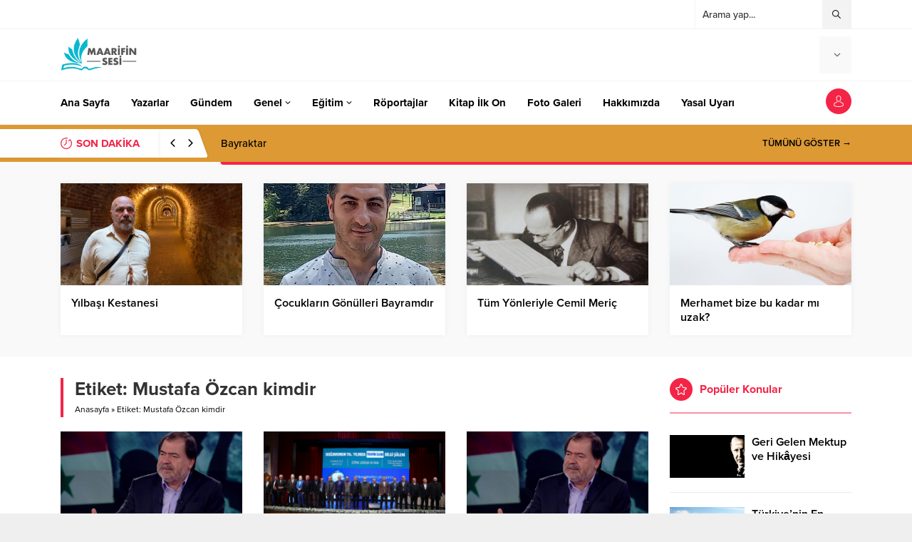

--- FILE ---
content_type: text/html; charset=UTF-8
request_url: https://www.maarifinsesi.com/tag/mustafa-ozcan-kimdir/
body_size: 12696
content:
<!DOCTYPE html><html lang="tr"><head>  <script async src="https://www.googletagmanager.com/gtag/js?id=G-XKZLX981Y2"></script> <script>window.dataLayer = window.dataLayer || [];
  function gtag(){dataLayer.push(arguments);}
  gtag('js', new Date());

  gtag('config', 'G-XKZLX981Y2');</script> <meta name='robots' content='index, follow, max-image-preview:large, max-snippet:-1, max-video-preview:-1' /><link media="all" href="https://www.maarifinsesi.com/wp-content/cache/autoptimize/css/autoptimize_43906033086414b65a119f3fc64d6193.css" rel="stylesheet"><title>Mustafa Özcan kimdir arşivleri - Maarifin Sesi</title><link rel="canonical" href="https://www.maarifinsesi.com/tag/mustafa-ozcan-kimdir/" /><link rel="next" href="https://www.maarifinsesi.com/tag/mustafa-ozcan-kimdir/page/2/" /><meta property="og:locale" content="tr_TR" /><meta property="og:type" content="article" /><meta property="og:title" content="Mustafa Özcan kimdir arşivleri - Maarifin Sesi" /><meta property="og:url" content="https://www.maarifinsesi.com/tag/mustafa-ozcan-kimdir/" /><meta property="og:site_name" content="Maarifin Sesi" /><meta name="twitter:card" content="summary_large_image" /><meta name="twitter:site" content="@MaarifinSesi" /> <script type="application/ld+json" class="yoast-schema-graph">{"@context":"https://schema.org","@graph":[{"@type":"CollectionPage","@id":"https://www.maarifinsesi.com/tag/mustafa-ozcan-kimdir/","url":"https://www.maarifinsesi.com/tag/mustafa-ozcan-kimdir/","name":"Mustafa Özcan kimdir arşivleri - Maarifin Sesi","isPartOf":{"@id":"https://www.maarifinsesi.com/#website"},"primaryImageOfPage":{"@id":"https://www.maarifinsesi.com/tag/mustafa-ozcan-kimdir/#primaryimage"},"image":{"@id":"https://www.maarifinsesi.com/tag/mustafa-ozcan-kimdir/#primaryimage"},"thumbnailUrl":"https://www.maarifinsesi.com/wp-content/uploads/2023/06/mustafa-ozcan.jpg","breadcrumb":{"@id":"https://www.maarifinsesi.com/tag/mustafa-ozcan-kimdir/#breadcrumb"},"inLanguage":"tr"},{"@type":"ImageObject","inLanguage":"tr","@id":"https://www.maarifinsesi.com/tag/mustafa-ozcan-kimdir/#primaryimage","url":"https://www.maarifinsesi.com/wp-content/uploads/2023/06/mustafa-ozcan.jpg","contentUrl":"https://www.maarifinsesi.com/wp-content/uploads/2023/06/mustafa-ozcan.jpg","width":600,"height":340},{"@type":"BreadcrumbList","@id":"https://www.maarifinsesi.com/tag/mustafa-ozcan-kimdir/#breadcrumb","itemListElement":[{"@type":"ListItem","position":1,"name":"Anasayfa","item":"https://www.maarifinsesi.com/"},{"@type":"ListItem","position":2,"name":"Mustafa Özcan kimdir"}]},{"@type":"WebSite","@id":"https://www.maarifinsesi.com/#website","url":"https://www.maarifinsesi.com/","name":"Maarifin Sesi","description":"Eğitimin yeni adresi","publisher":{"@id":"https://www.maarifinsesi.com/#organization"},"potentialAction":[{"@type":"SearchAction","target":{"@type":"EntryPoint","urlTemplate":"https://www.maarifinsesi.com/?s={search_term_string}"},"query-input":"required name=search_term_string"}],"inLanguage":"tr"},{"@type":"Organization","@id":"https://www.maarifinsesi.com/#organization","name":"Maarifin Sesi","url":"https://www.maarifinsesi.com/","logo":{"@type":"ImageObject","inLanguage":"tr","@id":"https://www.maarifinsesi.com/#/schema/logo/image/","url":"https://www.maarifinsesi.com/wp-content/uploads/2023/04/maarifinsesi.jpg","contentUrl":"https://www.maarifinsesi.com/wp-content/uploads/2023/04/maarifinsesi.jpg","width":300,"height":140,"caption":"Maarifin Sesi"},"image":{"@id":"https://www.maarifinsesi.com/#/schema/logo/image/"},"sameAs":["https://www.facebook.com/fikrimmaarif/","https://twitter.com/MaarifinSesi"]}]}</script> <link rel='dns-prefetch' href='//www.googletagmanager.com' /><link rel='dns-prefetch' href='//use.typekit.net' /><link rel="alternate" type="application/rss+xml" title="Maarifin Sesi &raquo; akışı" href="https://www.maarifinsesi.com/feed/" /><link rel="alternate" type="application/rss+xml" title="Maarifin Sesi &raquo; yorum akışı" href="https://www.maarifinsesi.com/comments/feed/" /><link rel="alternate" type="application/rss+xml" title="Maarifin Sesi &raquo; Mustafa Özcan kimdir etiket akışı" href="https://www.maarifinsesi.com/tag/mustafa-ozcan-kimdir/feed/" /><link rel="preload" href="https://www.maarifinsesi.com/wp-content/plugins/canvas/assets/fonts/canvas-icons.woff" as="font" type="font/woff" crossorigin><link rel='stylesheet' id='safirfont-css' href='https://use.typekit.net/yrz3czf.css?ver=6.4.7' media='all' /> <script src="https://www.maarifinsesi.com/wp-includes/js/jquery/jquery.min.js?ver=3.7.1" id="jquery-core-js"></script> 
 <script src="https://www.googletagmanager.com/gtag/js?id=GT-PZMLTG7" id="google_gtagjs-js" async></script> <script id="google_gtagjs-js-after">window.dataLayer = window.dataLayer || [];function gtag(){dataLayer.push(arguments);}
gtag("set","linker",{"domains":["www.maarifinsesi.com"]});
gtag("js", new Date());
gtag("set", "developer_id.dZTNiMT", true);
gtag("config", "GT-PZMLTG7");</script> <link rel="https://api.w.org/" href="https://www.maarifinsesi.com/wp-json/" /><link rel="alternate" type="application/json" href="https://www.maarifinsesi.com/wp-json/wp/v2/tags/9531" /><link rel="EditURI" type="application/rsd+xml" title="RSD" href="https://www.maarifinsesi.com/xmlrpc.php?rsd" /><meta name="generator" content="Site Kit by Google 1.170.0" /><meta name="bmi-version" content="1.2.9" /><meta name="viewport" content="width=device-width, initial-scale=1" /><meta charset="UTF-8" /><link rel="shortcut icon" href="https://www.maarifinsesi.com/wp-content/uploads/2021/07/maarifinsesi.jpg"> <!--[if lt IE 9]><script src="https://www.maarifinsesi.com/wp-content/themes/anka/scripts/html5shiv.js"></script><![endif]--></head><body class="archive tag tag-mustafa-ozcan-kimdir tag-9531 desktop stickySidebar stickyMenu stickyMenuMobile" data-nonce="0eebda296f"><div id="safirPage"><header><div id="topbar"><div class="innerContainer visible pad"><nav id="topmenu"></nav><div id="topsearch"><form method="get" action="https://www.maarifinsesi.com"> <input type="text" autocomplete="off" name="s" value="Arama yap..." onfocus="if(this.value==this.defaultValue) this.value='';" /> <button type="submit"></button></form><div class="searchTerms"> <span>eğitim,</span><span>öğretim,</span><span>terbiye,</span><span>talim,</span><span>Meb,</span><span>Üniversite,</span><span>öğrenci,</span><span>öğretmen,</span><span>muallim,</span><span>öğretim üyesi,</span><span>maarif,</span><span>aile,</span><span></span></div></div><div class="clear"></div></div></div><div id="header-cont"><div class="innerContainer visible pad"><div id="mobileHeader"><div id="logo"><div class="mobileButtons"> <a href="https://www.maarifinsesi.com/quakerizm-ve-gazali/" class="button loginButton"></a><div class="button searchButton"></div><div class="button toggleMenu"></div></div><div class="safirLoginMenu"><div class="items"><div class="item"> <a class="user" href="https://www.maarifinsesi.com/author/"> Yazar Sayfam </a></div><div class="item"> <a class="logout" href="https://www.maarifinsesi.com/wp-login.php?action=logout&amp;redirect_to=https%3A%2F%2Fwww.maarifinsesi.com&amp;_wpnonce=8dd6b39653"> Çıkış Yap </a></div></div></div><div class="mobileSearch"><form method="get" class="safir-searchform" action="https://www.maarifinsesi.com"> <input type="text" autocomplete="off" name="s" value="Arama yap..." onblur="if(this.value=='') this.value=this.defaultValue;" onfocus="if(this.value==this.defaultValue) this.value='';" /> <button type="submit"></button></form><div class="searchTerms"> <span>eğitim, </span><span> öğretim,</span><span> terbiye, </span><span> talim,</span><span> Meb, </span><span> Üniversite, </span><span> öğrenci,</span><span> öğretmen, </span><span> muallim, </span><span> öğretim üyesi,</span><span> maarif,</span><span> aile,</span><span> </span></div><div class="close"></div></div> <span> <a href="https://www.maarifinsesi.com" class="logo"> <img src="https://www.maarifinsesi.com/wp-content/uploads/2021/07/maarifinsesi.jpg" alt="Maarifin Sesi" title="Maarifin Sesi - Anasayfa" width="" height="" style="height:px;" /> </a> </span></div><div class="rightGroup"><div id="weather"><div class="weatherIcon"><div class="cities"> <span data-city="adana">Adana</span> <span data-city="adiyaman">Adıyaman</span> <span data-city="afyon">Afyon</span> <span data-city="agri">Ağrı</span> <span data-city="aksaray">Aksaray</span> <span data-city="amasya">Amasya</span> <span data-city="ankara">Ankara</span> <span data-city="antalya">Antalya</span> <span data-city="ardahan">Ardahan</span> <span data-city="artvin">Artvin</span> <span data-city="aydin">Aydın</span> <span data-city="balikesir">Balıkesir</span> <span data-city="bartin">Bartın</span> <span data-city="batman">Batman</span> <span data-city="bayburt">Bayburt</span> <span data-city="bilecik">Bilecik</span> <span data-city="bingol">Bingöl</span> <span data-city="bitlis">Bitlis</span> <span data-city="bolu">Bolu</span> <span data-city="burdur">Burdur</span> <span data-city="bursa">Bursa</span> <span data-city="canakkale">Çanakkale</span> <span data-city="cankiri">Çankırı</span> <span data-city="corum">Çorum</span> <span data-city="denizli">Denizli</span> <span data-city="diyarbakir">Diyarbakır</span> <span data-city="duzce">Düzce</span> <span data-city="edirne">Edirne</span> <span data-city="elazig">Elazığ</span> <span data-city="erzincan">Erzincan</span> <span data-city="erzurum">Erzurum</span> <span data-city="eskisehir">Eskişehir</span> <span data-city="gaziantep">Gaziantep</span> <span data-city="giresun">Giresun</span> <span data-city="gumushane">Gümüşhane</span> <span data-city="hakkari">Hakkari</span> <span data-city="hatay">Hatay</span> <span data-city="igdir">Iğdır</span> <span data-city="isparta">Isparta</span> <span data-city="istanbul">İstanbul</span> <span data-city="izmir">İzmir</span> <span data-city="kahramanmaras">K.Maraş</span> <span data-city="karabuk">Karabük</span> <span data-city="karaman">Karaman</span> <span data-city="kars">Kars</span> <span data-city="kastamonu">Kastamonu</span> <span data-city="kayseri">Kayseri</span> <span data-city="kirikkale">Kırıkkale</span> <span data-city="kirklareli">Kırklareli</span> <span data-city="kirsehir">Kırşehir</span> <span data-city="kilis">Kilis</span> <span data-city="kocaeli">Kocaeli</span> <span data-city="konya">Konya</span> <span data-city="kutahya">Kütahya</span> <span data-city="malatya">Malatya</span> <span data-city="manisa">Manisa</span> <span data-city="mardin">Mardin</span> <span data-city="mersin">Mersin</span> <span data-city="mugla">Muğla</span> <span data-city="mus">Muş</span> <span data-city="nevsehir">Nevşehir</span> <span data-city="nigde">Niğde</span> <span data-city="ordu">Ordu</span> <span data-city="osmaniye">Osmaniye</span> <span data-city="rize">Rize</span> <span data-city="sakarya">Sakarya</span> <span data-city="samsun">Samsun</span> <span data-city="siirt">Siirt</span> <span data-city="sinop">Sinop</span> <span data-city="sivas">Sivas</span> <span data-city="sanliurfa">Şanlıurfa</span> <span data-city="sirnak">Şırnak</span> <span data-city="tekirdag">Tekirdağ</span> <span data-city="tokat">Tokat</span> <span data-city="trabzon">Trabzon</span> <span data-city="tunceli">Tunceli</span> <span data-city="usak">Uşak</span> <span data-city="van">Van</span> <span data-city="yalova">Yalova</span> <span data-city="yozgat">Yozgat</span> <span data-city="zonguldak">Zonguldak</span></div><div class="content"><div class="loading"> <svg width='30px' height='30px' xmlns="http://www.w3.org/2000/svg" viewBox="0 0 100 100" preserveAspectRatio="xMidYMid" class="uil-default"><rect x="0" y="0" width="100" height="100" fill="none" class="bk"></rect><rect  x='46.5' y='40' width='7' height='20' rx='5' ry='5' fill='#636881' transform='rotate(0 50 50) translate(0 -30)'> <animate attributeName='opacity' from='1' to='0' dur='1s' begin='0s' repeatCount='indefinite'/></rect><rect  x='46.5' y='40' width='7' height='20' rx='5' ry='5' fill='#636881' transform='rotate(30 50 50) translate(0 -30)'> <animate attributeName='opacity' from='1' to='0' dur='1s' begin='0.08333333333333333s' repeatCount='indefinite'/></rect><rect  x='46.5' y='40' width='7' height='20' rx='5' ry='5' fill='#636881' transform='rotate(60 50 50) translate(0 -30)'> <animate attributeName='opacity' from='1' to='0' dur='1s' begin='0.16666666666666666s' repeatCount='indefinite'/></rect><rect  x='46.5' y='40' width='7' height='20' rx='5' ry='5' fill='#636881' transform='rotate(90 50 50) translate(0 -30)'> <animate attributeName='opacity' from='1' to='0' dur='1s' begin='0.25s' repeatCount='indefinite'/></rect><rect  x='46.5' y='40' width='7' height='20' rx='5' ry='5' fill='#636881' transform='rotate(120 50 50) translate(0 -30)'> <animate attributeName='opacity' from='1' to='0' dur='1s' begin='0.3333333333333333s' repeatCount='indefinite'/></rect><rect  x='46.5' y='40' width='7' height='20' rx='5' ry='5' fill='#636881' transform='rotate(150 50 50) translate(0 -30)'> <animate attributeName='opacity' from='1' to='0' dur='1s' begin='0.4166666666666667s' repeatCount='indefinite'/></rect><rect  x='46.5' y='40' width='7' height='20' rx='5' ry='5' fill='#636881' transform='rotate(180 50 50) translate(0 -30)'> <animate attributeName='opacity' from='1' to='0' dur='1s' begin='0.5s' repeatCount='indefinite'/></rect><rect  x='46.5' y='40' width='7' height='20' rx='5' ry='5' fill='#636881' transform='rotate(210 50 50) translate(0 -30)'> <animate attributeName='opacity' from='1' to='0' dur='1s' begin='0.5833333333333334s' repeatCount='indefinite'/></rect><rect  x='46.5' y='40' width='7' height='20' rx='5' ry='5' fill='#636881' transform='rotate(240 50 50) translate(0 -30)'> <animate attributeName='opacity' from='1' to='0' dur='1s' begin='0.6666666666666666s' repeatCount='indefinite'/></rect><rect  x='46.5' y='40' width='7' height='20' rx='5' ry='5' fill='#636881' transform='rotate(270 50 50) translate(0 -30)'> <animate attributeName='opacity' from='1' to='0' dur='1s' begin='0.75s' repeatCount='indefinite'/></rect><rect  x='46.5' y='40' width='7' height='20' rx='5' ry='5' fill='#636881' transform='rotate(300 50 50) translate(0 -30)'> <animate attributeName='opacity' from='1' to='0' dur='1s' begin='0.8333333333333334s' repeatCount='indefinite'/></rect><rect  x='46.5' y='40' width='7' height='20' rx='5' ry='5' fill='#636881' transform='rotate(330 50 50) translate(0 -30)'> <animate attributeName='opacity' from='1' to='0' dur='1s' begin='0.9166666666666666s' repeatCount='indefinite'/></rect></svg></div><div class="data"></div></div> <span class="cityListOpen"></span></div></div></div></div></div></div><div id="mainMenu"><div class="innerContainer visible pad"><nav id="menuGroup" class="withLogin"><div id="menu"><ul id="menu-ana-menu" class="menu"><li  class="menu-item menu-item-type-custom menu-item-object-custom menu-item-home "><a href="https://www.maarifinsesi.com/"><div class="text">Ana Sayfa</div></a></li><li  class="menu-item menu-item-type-post_type menu-item-object-page "><a href="https://www.maarifinsesi.com/tum-yazarlar/"><div class="text">Yazarlar</div></a></li><li  class="menu-item menu-item-type-taxonomy menu-item-object-category color1 "><a href="https://www.maarifinsesi.com/category/gundem/"><div class="text">Gündem</div></a></li><li  class="menu-item menu-item-type-taxonomy menu-item-object-category menu-item-has-children color537 "><a href="https://www.maarifinsesi.com/category/egitim/d-mehmet-dogan-egitim/"><div class="text">Genel</div><span class="arrow"></span></a><ul class="sub-menu"><li  class="menu-item menu-item-type-taxonomy menu-item-object-category color541 "><a href="https://www.maarifinsesi.com/category/egitim/d-mehmet-dogan-egitim/hikayeler/"><div class="text">Hikâyeler</div></a></li><li  class="menu-item menu-item-type-taxonomy menu-item-object-category color542 "><a href="https://www.maarifinsesi.com/category/egitim/d-mehmet-dogan-egitim/kultur/"><div class="text">Kültür</div></a></li><li  class="menu-item menu-item-type-taxonomy menu-item-object-category color540 "><a href="https://www.maarifinsesi.com/category/egitim/d-mehmet-dogan-egitim/maarif-kitapligi/"><div class="text">Maarif kitaplığı</div></a></li><li  class="menu-item menu-item-type-taxonomy menu-item-object-category color539 "><a href="https://www.maarifinsesi.com/category/egitim/d-mehmet-dogan-egitim/yeni-yayinlar/"><div class="text">Yeni yayınlar</div></a></li><li  class="menu-item menu-item-type-taxonomy menu-item-object-category color4704 "><a href="https://www.maarifinsesi.com/category/egitim/d-mehmet-dogan-egitim/akif/"><div class="text">Mehmet Akif Ersoy</div></a></li></ul></li><li  class="menu-item menu-item-type-taxonomy menu-item-object-category menu-item-has-children color7 "><a href="https://www.maarifinsesi.com/category/egitim/egitim-gundem/"><div class="text">Eğitim</div><span class="arrow"></span></a><ul class="sub-menu"><li  class="menu-item menu-item-type-taxonomy menu-item-object-category color7 "><a href="https://www.maarifinsesi.com/category/egitim/egitim-gundem/"><div class="text">Eğitim</div></a></li><li  class="menu-item menu-item-type-taxonomy menu-item-object-category color534 "><a href="https://www.maarifinsesi.com/category/egitim/egitim-klasikleri/"><div class="text">Eğitim klasikleri</div></a></li><li  class="menu-item menu-item-type-taxonomy menu-item-object-category color528 "><a href="https://www.maarifinsesi.com/category/egitim/egitim-tarihi/"><div class="text">Eğitim tarihi</div></a></li><li  class="menu-item menu-item-type-taxonomy menu-item-object-category color531 "><a href="https://www.maarifinsesi.com/category/egitim/ogretmen/"><div class="text">Öğretmen</div></a></li><li  class="menu-item menu-item-type-taxonomy menu-item-object-category color532 "><a href="https://www.maarifinsesi.com/category/egitim/ogrenci/"><div class="text">Öğrenci</div></a></li><li  class="menu-item menu-item-type-taxonomy menu-item-object-category color533 "><a href="https://www.maarifinsesi.com/category/egitim/oncu-egitimciler/"><div class="text">Öncü eğitimciler</div></a></li><li  class="menu-item menu-item-type-taxonomy menu-item-object-category color529 "><a href="https://www.maarifinsesi.com/category/egitim/sinavlar/"><div class="text">Sınavlar</div></a></li><li  class="menu-item menu-item-type-taxonomy menu-item-object-category color530 "><a href="https://www.maarifinsesi.com/category/egitim/universiteler/"><div class="text">Üniversiteler</div></a></li></ul></li><li  class="menu-item menu-item-type-taxonomy menu-item-object-category color535 "><a href="https://www.maarifinsesi.com/category/roportajlar/"><div class="text">Röportajlar</div></a></li><li  class="menu-item menu-item-type-taxonomy menu-item-object-category color543 "><a href="https://www.maarifinsesi.com/category/okuma-ilk-on-listesi/"><div class="text">Kitap İlk On</div></a></li><li  class="menu-item menu-item-type-taxonomy menu-item-object-category color8 "><a href="https://www.maarifinsesi.com/category/foto-galeri/"><div class="text">Foto Galeri</div></a></li><li  class="menu-item menu-item-type-post_type menu-item-object-page "><a href="https://www.maarifinsesi.com/hakkimizda-2/"><div class="text">Hakkımızda</div></a></li><li  class="menu-item menu-item-type-post_type menu-item-object-page "><a href="https://www.maarifinsesi.com/yasal-uyari/"><div class="text">Yasal Uyarı</div></a></li></ul></div><div id="toplogin"><div class="button"></div><div class="safirLoginMenu"><div class="items"></div></div></div><div style="clear: both"></div></nav></div></div><div id="breakingGroup"><div class="innerContainer visible pad"><div class="breakingContainer"><div id="breaking" class=""><div class="breakingTitle"><div class="title"> SON DAKİKA</div><div class="arrows"> <span class="up"></span> <span class="down"></span></div></div><div class="items"><div class="post"> <a href="https://www.maarifinsesi.com/iyilik-ve-egitim/"> İyilik ve Eğitim </a></div><div class="post"> <a href="https://www.maarifinsesi.com/dijital-cimriler/"> Dijital Cimriler </a></div><div class="post"> <a href="https://www.maarifinsesi.com/buyuk-anlatilarin-coktugu-yerde-tutunamayanlarin-erken-postmodern-zekasi/"> Büyük Anlatıların Çöktüğü Yerde ‘Tutunamayanlar’ın Erken Postmodern Zekâsı </a></div><div class="post"> <a href="https://www.maarifinsesi.com/utanmak/"> Utanmak </a></div><div class="post"> <a href="https://www.maarifinsesi.com/bayraktar/"> Bayraktar </a></div><div class="post"> <a href="https://www.maarifinsesi.com/mektepten-endustriye-egitimin-hakikatten-kopusu/"> Mektepten Endüstriye: Eğitimin Hakikatten Kopuşu </a></div><div class="post"> <a href="https://www.maarifinsesi.com/yurt-disina-burslu-giden-1416liklar-nasil-donuyorlar/"> Yurt Dışına Burslu Giden 1416’lıklar Nasıl Dönüyorlar? </a></div><div class="post"> <a href="https://www.maarifinsesi.com/kedi-balik-ve-emekliler/"> Kedi, Balık ve Emekliler </a></div><div class="post"> <a href="https://www.maarifinsesi.com/quakerizm-ve-gazali/"> Quakerizm ve Gazali  </a></div><div class="post"> <a href="https://www.maarifinsesi.com/din-fitrat-iliskisi/"> Din Fıtrat İlişkisi </a></div></div> <a href="https://www.maarifinsesi.com/category/genel/" class="breakingMoreLink">TÜMÜNÜ GÖSTER →</a></div></div></div></div></header><div id="overlay"></div><div id="hamburgermenu"><div class="logoBlock"> <a href="https://www.maarifinsesi.com"> <img src="https://www.maarifinsesi.com/wp-content/uploads/2021/07/maarifinsesi.jpg" alt="Maarifin Sesi" title="Maarifin Sesi - Anasayfa" width="" height="" style="max-height:px;" /> </a> <span class="close"></span></div><div id="mobilemenuContainer"><div id="mobilemenu"><ul id="menu-ana-menu-1" class="menu"><li  class="menu-item menu-item-type-custom menu-item-object-custom menu-item-home "><a href="https://www.maarifinsesi.com/"><div class="text">Ana Sayfa</div></a></li><li  class="menu-item menu-item-type-post_type menu-item-object-page "><a href="https://www.maarifinsesi.com/tum-yazarlar/"><div class="text">Yazarlar</div></a></li><li  class="menu-item menu-item-type-taxonomy menu-item-object-category color1 "><a href="https://www.maarifinsesi.com/category/gundem/"><div class="text">Gündem</div></a></li><li  class="menu-item menu-item-type-taxonomy menu-item-object-category menu-item-has-children color537 "><a href="https://www.maarifinsesi.com/category/egitim/d-mehmet-dogan-egitim/"><div class="text">Genel</div><span class="arrow"></span></a><ul class="sub-menu"><li  class="menu-item menu-item-type-taxonomy menu-item-object-category color541 "><a href="https://www.maarifinsesi.com/category/egitim/d-mehmet-dogan-egitim/hikayeler/"><div class="text">Hikâyeler</div></a></li><li  class="menu-item menu-item-type-taxonomy menu-item-object-category color542 "><a href="https://www.maarifinsesi.com/category/egitim/d-mehmet-dogan-egitim/kultur/"><div class="text">Kültür</div></a></li><li  class="menu-item menu-item-type-taxonomy menu-item-object-category color540 "><a href="https://www.maarifinsesi.com/category/egitim/d-mehmet-dogan-egitim/maarif-kitapligi/"><div class="text">Maarif kitaplığı</div></a></li><li  class="menu-item menu-item-type-taxonomy menu-item-object-category color539 "><a href="https://www.maarifinsesi.com/category/egitim/d-mehmet-dogan-egitim/yeni-yayinlar/"><div class="text">Yeni yayınlar</div></a></li><li  class="menu-item menu-item-type-taxonomy menu-item-object-category color4704 "><a href="https://www.maarifinsesi.com/category/egitim/d-mehmet-dogan-egitim/akif/"><div class="text">Mehmet Akif Ersoy</div></a></li></ul></li><li  class="menu-item menu-item-type-taxonomy menu-item-object-category menu-item-has-children color7 "><a href="https://www.maarifinsesi.com/category/egitim/egitim-gundem/"><div class="text">Eğitim</div><span class="arrow"></span></a><ul class="sub-menu"><li  class="menu-item menu-item-type-taxonomy menu-item-object-category color7 "><a href="https://www.maarifinsesi.com/category/egitim/egitim-gundem/"><div class="text">Eğitim</div></a></li><li  class="menu-item menu-item-type-taxonomy menu-item-object-category color534 "><a href="https://www.maarifinsesi.com/category/egitim/egitim-klasikleri/"><div class="text">Eğitim klasikleri</div></a></li><li  class="menu-item menu-item-type-taxonomy menu-item-object-category color528 "><a href="https://www.maarifinsesi.com/category/egitim/egitim-tarihi/"><div class="text">Eğitim tarihi</div></a></li><li  class="menu-item menu-item-type-taxonomy menu-item-object-category color531 "><a href="https://www.maarifinsesi.com/category/egitim/ogretmen/"><div class="text">Öğretmen</div></a></li><li  class="menu-item menu-item-type-taxonomy menu-item-object-category color532 "><a href="https://www.maarifinsesi.com/category/egitim/ogrenci/"><div class="text">Öğrenci</div></a></li><li  class="menu-item menu-item-type-taxonomy menu-item-object-category color533 "><a href="https://www.maarifinsesi.com/category/egitim/oncu-egitimciler/"><div class="text">Öncü eğitimciler</div></a></li><li  class="menu-item menu-item-type-taxonomy menu-item-object-category color529 "><a href="https://www.maarifinsesi.com/category/egitim/sinavlar/"><div class="text">Sınavlar</div></a></li><li  class="menu-item menu-item-type-taxonomy menu-item-object-category color530 "><a href="https://www.maarifinsesi.com/category/egitim/universiteler/"><div class="text">Üniversiteler</div></a></li></ul></li><li  class="menu-item menu-item-type-taxonomy menu-item-object-category color535 "><a href="https://www.maarifinsesi.com/category/roportajlar/"><div class="text">Röportajlar</div></a></li><li  class="menu-item menu-item-type-taxonomy menu-item-object-category color543 "><a href="https://www.maarifinsesi.com/category/okuma-ilk-on-listesi/"><div class="text">Kitap İlk On</div></a></li><li  class="menu-item menu-item-type-taxonomy menu-item-object-category color8 "><a href="https://www.maarifinsesi.com/category/foto-galeri/"><div class="text">Foto Galeri</div></a></li><li  class="menu-item menu-item-type-post_type menu-item-object-page "><a href="https://www.maarifinsesi.com/hakkimizda-2/"><div class="text">Hakkımızda</div></a></li><li  class="menu-item menu-item-type-post_type menu-item-object-page "><a href="https://www.maarifinsesi.com/yasal-uyari/"><div class="text">Yasal Uyarı</div></a></li></ul></div></div><div id="mobileSocial"><ul class="safirSocial"><li class="facebook"> <a rel="external" href="#https://www.facebook.com/fikrimmaarif" title="Facebook"></a></li><li class="twitter"> <a rel="external" href="#https://twitter.com/MaarifinSesi" title="Twitter"></a></li><li class="instagram"> <a rel="external" href="#https://www.instagram.com/maarifinsesi/" title="Instagram"></a></li><li class="linkedin"> <a rel="external" href="#https://www.linkedin.com/search/results/all/?keywords=maarifin%20sesi&origin=RICH_QUERY_SUGGESTION&position=0&searchId=045d5980-ecac-4daf-bca9-c9574e919cf2&sid=yT%40" title="Linkedin"></a></li><li class="youtube"> <a rel="external" href="#" title="Youtube"></a></li><li class="googlenews"> <a rel="external" href="#" title="Googlenews"></a></li></ul></div></div><div class="homeWidgetContainer wide"><div class="advancedPostsWidget1 safirWidget default wideWidget"><div class="innerContainer"><div class="widgetContent"><div class="items"><div class="post-container"><div class="post"><div class="postthumb"> <a href="https://www.maarifinsesi.com/yilbasi-kestanesi/"><div class="safirthumb"><div class="thumbnail"><div class="center"> <img src="" data-src="https://www.maarifinsesi.com/wp-content/uploads/2023/06/Ahmet-Tek.png" class="lazy" loading="lazy" alt="Yılbaşı Kestanesi" width="1242" height="2208" /></div></div></div> </a></div><div class="detail"><div class="inner"
 style="height:40px"><div class="title"> <a href="https://www.maarifinsesi.com/yilbasi-kestanesi/">Yılbaşı Kestanesi</a></div></div></div></div></div><div class="post-container"><div class="post"><div class="postthumb"> <a href="https://www.maarifinsesi.com/cocuklarin-gonulleri-bayramdir/"><div class="safirthumb"><div class="thumbnail"><div class="center"> <img src="" data-src="https://www.maarifinsesi.com/wp-content/uploads/2021/11/serdar.png" class="lazy" loading="lazy" alt="Çocukların Gönülleri Bayramdır" width="493" height="640" /></div></div></div> </a></div><div class="detail"><div class="inner"
 style="height:40px"><div class="title"> <a href="https://www.maarifinsesi.com/cocuklarin-gonulleri-bayramdir/">Çocukların Gönülleri Bayramdır</a></div></div></div></div></div><div class="post-container"><div class="post"><div class="postthumb"> <a href="https://www.maarifinsesi.com/tum-yonleriyle-cemil-meric-dosyasi/"><div class="safirthumb"><div class="thumbnail"><div class="center"> <img src="" data-src="https://www.maarifinsesi.com/wp-content/uploads/2021/05/cemil-meric.jpg" class="lazy" loading="lazy" alt="Tüm Yönleriyle Cemil Meriç" width="1200" height="674" /></div></div></div> </a></div><div class="detail"><div class="inner"
 style="height:40px"><div class="title"> <a href="https://www.maarifinsesi.com/tum-yonleriyle-cemil-meric-dosyasi/">Tüm Yönleriyle Cemil Meriç</a></div></div></div></div></div><div class="post-container"><div class="post"><div class="postthumb"> <a href="https://www.maarifinsesi.com/merhamet-bize-bu-kadar-mi-uzak/"><div class="safirthumb"><div class="thumbnail"><div class="center"> <img src="" data-src="https://www.maarifinsesi.com/wp-content/uploads/2021/11/merhhhh.jpg" class="lazy" loading="lazy" alt="Merhamet bize bu kadar mı uzak?" width="702" height="336" /></div></div></div> </a></div><div class="detail"><div class="inner"
 style="height:40px"><div class="title"> <a href="https://www.maarifinsesi.com/merhamet-bize-bu-kadar-mi-uzak/">Merhamet bize bu kadar mı uzak?</a></div></div></div></div></div></div></div></div></div></div><div id="main"><div class="innerContainer pad"><div id="content"><div class="safirBox"><div class="pageHeading"><h1 class="title">Etiket: <span>Mustafa Özcan kimdir</span></h1><div id="breadcrumb"><div><span><a class="crumbs-home" href="https://www.maarifinsesi.com">Anasayfa</a></span> <span class="delimiter">&raquo;</span> <span class="current">Etiket: Mustafa Özcan kimdir</span></div></div></div><div id="archiveListing" class="safirWidget advancedPostsWidget1"><div class="widgetContent"><div class="items"><div class="post-container"><div class="post"><div class="postthumb"> <a href="https://www.maarifinsesi.com/quakerizm-ve-gazali/"><div class="safirthumb"><div class="thumbnail"><div class="center"> <img src="" data-src="https://www.maarifinsesi.com/wp-content/uploads/2023/06/mustafa-ozcan.jpg" class="lazy" loading="lazy" alt="Quakerizm ve Gazali " width="600" height="340" /></div></div></div> </a></div><div class="detail"><div class="inner"
 style="max-height:105px"><div class="title"> <a href="https://www.maarifinsesi.com/quakerizm-ve-gazali/">Quakerizm ve Gazali </a></div><div class="summary"> Mezhebi veya organize kurtuluşa değil de ferdi kurtuluşa inanan zümreye Batı&#8217;da genel hatlarıyla Kuvakerler ( Quakerism )diyorlar. Bunlar zaman zaman inanç dostları grubu gibi akımlarda buluşabiliyorlar. Bunların vakıadan kaçarken geçmişle ve bahusus Ariyanlar veya Ariusçular ve Kalvenistler ile köprü kurdukları bir gerçektir. Köklerini oralarda arıyorlar. Püritenler gibi İngiliz kökenli bir...</div></div><div class="safirMetas"><div class="meta date">24.01.2026 00:01</div><div class="meta comment"> <a href="https://www.maarifinsesi.com/quakerizm-ve-gazali/#comments" rel="nofollow"> 0</a></div></div></div></div></div><div class="post-container"><div class="post"><div class="postthumb"> <a href="https://www.maarifinsesi.com/tevfik-ilerinin-izinde-rizede-dogan-gonul-iklimi/"><div class="safirthumb"><div class="thumbnail"><div class="center"> <img src="" data-src="https://www.maarifinsesi.com/wp-content/uploads/2026/01/image-7.png" class="lazy" loading="lazy" alt="Tevfik İleri’nin İzinde Rize’de Doğan Gönül İklimi" width="2048" height="1366" /></div></div></div> </a></div><div class="detail"><div class="inner"
 style="max-height:105px"><div class="title"> <a href="https://www.maarifinsesi.com/tevfik-ilerinin-izinde-rizede-dogan-gonul-iklimi/">Tevfik İleri’nin İzinde Rize’de Doğan Gönül İklimi</a></div><div class="summary"> Bir Maarif Davasının Ardından: Tevfik İleri’nin İzinde Rize’de Doğan Gönül İklimi Bazı isimler vardır; yaşadıkları çağla sınırlı kalmaz, geleceğe ışık olur, &nbsp;zamana ruh verir, nesillere yol gösterici olur. Tevfik İleri işte böyle bir isimdir. Ömrünü fazilet mücadelesine adamış bir devlet adamıdır. O, öldükten sonra hakikate ve Hakka giden yolda bıraktığı...</div></div><div class="safirMetas"><div class="meta date">02.01.2026 19:04</div><div class="meta comment"> <a href="https://www.maarifinsesi.com/tevfik-ilerinin-izinde-rizede-dogan-gonul-iklimi/#comments" rel="nofollow"> 1</a></div></div></div></div></div><div class="post-container"><div class="post"><div class="postthumb"> <a href="https://www.maarifinsesi.com/20468-2/"><div class="safirthumb"><div class="thumbnail"><div class="center"> <img src="" data-src="https://www.maarifinsesi.com/wp-content/uploads/2023/06/mustafa-ozcan.jpg" class="lazy" loading="lazy" alt="Eğitime dair bazı tavsiyeler" width="600" height="340" /></div></div></div> </a></div><div class="detail"><div class="inner"
 style="max-height:105px"><div class="title"> <a href="https://www.maarifinsesi.com/20468-2/">Eğitime dair bazı tavsiyeler</a></div><div class="summary">   Tarihçi Erhan Afyoncu temel eğitim veya eğitimin süresiyle alakalı olarak bazı tavsiyelerde ve değerlendirmelerde bulunuyor. Bunlar arasında temel eğitim süresinin azaltılması ve düşürülmesi de var. Buna mukabil isteğe bağlı eğitimin ucu açıktır. Bir başka tavsiyesi ise manidar.  ilkokullarda öğretim yerine eğitimin ön plana çıkarılmasını talep ediyor. Elbette eğitim ve öğretim eğitimin çift kanadını...</div></div><div class="safirMetas"><div class="meta date">15.11.2025 00:01</div><div class="meta comment"> <a href="https://www.maarifinsesi.com/20468-2/#comments" rel="nofollow"> 0</a></div></div></div></div></div><div class="post-container"><div class="post"><div class="postthumb"> <a href="https://www.maarifinsesi.com/vay-basima-gelenler/"><div class="safirthumb"><div class="thumbnail"><div class="center"> <img src="" data-src="https://www.maarifinsesi.com/wp-content/uploads/2023/06/mustafa-ozcan.jpg" class="lazy" loading="lazy" alt="Vay başıma gelenler!" width="600" height="340" /></div></div></div> </a></div><div class="detail"><div class="inner"
 style="max-height:105px"><div class="title"> <a href="https://www.maarifinsesi.com/vay-basima-gelenler/">Vay başıma gelenler!</a></div><div class="summary"> Yavuz Bülent Bakiler’in son yıllarda en fazla başına gelen şey mükerrer vefat haberleri olmalıdır. Bu acaba yeni bir haberleşme biçimi miydi? Sürekli olarak hakkında ölüm haberleri üretiliyordu.&nbsp; Arap dünyasında da Muhammed Salih Müneccid gedikli ‘yitirdiklerimiz‘ listesindeydi. Halbuki hapiste olsa da hala sağ ve hayatta! Ben de ölüm haberleri karşısında bir...</div></div><div class="safirMetas"><div class="meta date">04.10.2025 00:01</div><div class="meta comment"> <a href="https://www.maarifinsesi.com/vay-basima-gelenler/#comments" rel="nofollow"> 0</a></div></div></div></div></div><div class="post-container"><div class="post"><div class="postthumb"> <a href="https://www.maarifinsesi.com/kainata-dostca-bakmak/"><div class="safirthumb"><div class="thumbnail"><div class="center"> <img src="" data-src="https://www.maarifinsesi.com/wp-content/uploads/2023/06/mustafa-ozcan.jpg" class="lazy" loading="lazy" alt="Kainata dostça bakmak" width="600" height="340" /></div></div></div> </a></div><div class="detail"><div class="inner"
 style="max-height:105px"><div class="title"> <a href="https://www.maarifinsesi.com/kainata-dostca-bakmak/">Kainata dostça bakmak</a></div><div class="summary"> Hem gökte hem yerde yani kainatta yalnız değiliz. Bizden başka canlılar da var. Onlara karşı sorumluluklarımız da bulunuyor.  Rahatsız etmemek ve hukuklarına riayet etmek bunların başında gelmektedir. Gök cisimleri ve galaksiler geceleyin adeta bize yol tarif eder. Ay ile birlikte yolculuk eder ve yalnızlığımızı gideririz. Geceleyin ortaya çıktıklarında bize yoldaş...</div></div><div class="safirMetas"><div class="meta date">23.08.2025 00:01</div><div class="meta comment"> <a href="https://www.maarifinsesi.com/kainata-dostca-bakmak/#comments" rel="nofollow"> 0</a></div></div></div></div></div><div class="post-container"><div class="post"><div class="postthumb"> <a href="https://www.maarifinsesi.com/ortam-egitimi/"><div class="safirthumb"><div class="thumbnail"><div class="center"> <img src="" data-src="https://www.maarifinsesi.com/wp-content/uploads/2023/06/mustafa-ozcan.jpg" class="lazy" loading="lazy" alt="Ortam eğitimi" width="600" height="340" /></div></div></div> </a></div><div class="detail"><div class="inner"
 style="max-height:105px"><div class="title"> <a href="https://www.maarifinsesi.com/ortam-egitimi/">Ortam eğitimi</a></div><div class="summary"> Her şey örgün eğitimden ibaret değildir.&nbsp;Çarıklı erkan-ı harp&nbsp;denildiği gibi mektep görmemiş insanların da ortam eğitimiyle kendilerini geliştirdikleri bir vakıadır. Gazete ve serbest okumak da tali eğitim yollarından ve alanlarından biridir. Elbette otodidakt veya kendini yetiştirmiş denilen kesimlerin de bir eğitim şekli vardır. Bazıları örgün eğitimi kaçırırlar lakin tali yollarla birlikte...</div></div><div class="safirMetas"><div class="meta date">26.07.2025 00:01</div><div class="meta comment"> <a href="https://www.maarifinsesi.com/ortam-egitimi/#comments" rel="nofollow"> 0</a></div></div></div></div></div><div class="post-container"><div class="post"><div class="postthumb"> <a href="https://www.maarifinsesi.com/sokak-lambalariyla-bulusan-levhalar/"><div class="safirthumb"><div class="thumbnail"><div class="center"> <img src="" data-src="https://www.maarifinsesi.com/wp-content/uploads/2023/06/mustafa-ozcan.jpg" class="lazy" loading="lazy" alt="Sokak lambalarıyla buluşan levhalar" width="600" height="340" /></div></div></div> </a></div><div class="detail"><div class="inner"
 style="max-height:105px"><div class="title"> <a href="https://www.maarifinsesi.com/sokak-lambalariyla-bulusan-levhalar/">Sokak lambalarıyla buluşan levhalar</a></div><div class="summary">  Edebiyatçı yazar Mehmet Nuri Yardım pazar günleri Eyüp Sultan&#8217;da ‘Eyüp Sultan&#8217;ın Ebedi Sakinleri’ adıyla bir program düzenliyor ve burada tarihi değerlerimiz ve önemli şahsiyetler ele alınıyor ve dile getiriliyor. Bunlardan birisinde bir dönem ülkücülerin ağır toplarından olan Necmettin Hacıeminoğlu anlatıldı. İsmini hatırlamakla birlikte hakkında zihni dağarcığımda fazla bir şey kalmamıştı. Bir de...</div></div><div class="safirMetas"><div class="meta date">05.07.2025 00:01</div><div class="meta comment"> <a href="https://www.maarifinsesi.com/sokak-lambalariyla-bulusan-levhalar/#comments" rel="nofollow"> 0</a></div></div></div></div></div><div class="post-container"><div class="post"><div class="postthumb"> <a href="https://www.maarifinsesi.com/islam-dunyasinda-sahsiyet-asinmasi/"><div class="safirthumb"><div class="thumbnail"><div class="center"> <img src="" data-src="https://www.maarifinsesi.com/wp-content/uploads/2023/06/mustafa-ozcan.jpg" class="lazy" loading="lazy" alt="İslam dünyasında şahsiyet aşınması" width="600" height="340" /></div></div></div> </a></div><div class="detail"><div class="inner"
 style="max-height:105px"><div class="title"> <a href="https://www.maarifinsesi.com/islam-dunyasinda-sahsiyet-asinmasi/">İslam dünyasında şahsiyet aşınması</a></div><div class="summary"> İsrail saldırıları karşısında İran tutunamadı, kof çıktı. İvedilikle bunun muhasebesi yapılmalıdır.  İsmail Heniye örneği bir kez daha başını uzattı ve tekerrür etti.  İran adına üzülmemek mümkün değil.  Lakin üzülmek kayıpları geri getirmez.  Sadece yanlışlardan ders çıkarmak yeni kayıpların verilmesini engelleyebilir.  En üst düzey iki askeri yetkilinin bir biçimde öldürülmesi skandal...</div></div><div class="safirMetas"><div class="meta date">14.06.2025 00:01</div><div class="meta comment"> <a href="https://www.maarifinsesi.com/islam-dunyasinda-sahsiyet-asinmasi/#comments" rel="nofollow"> 0</a></div></div></div></div></div><div class="post-container"><div class="post"><div class="postthumb"> <a href="https://www.maarifinsesi.com/islamin-his-ve-fikir-cephesi/"><div class="safirthumb"><div class="thumbnail"><div class="center"> <img src="" data-src="https://www.maarifinsesi.com/wp-content/uploads/2023/06/mustafa-ozcan.jpg" class="lazy" loading="lazy" alt="İslam’ın his ve fikir cephesi!" width="600" height="340" /></div></div></div> </a></div><div class="detail"><div class="inner"
 style="max-height:105px"><div class="title"> <a href="https://www.maarifinsesi.com/islamin-his-ve-fikir-cephesi/">İslam’ın his ve fikir cephesi!</a></div><div class="summary"> &nbsp; Bir insana birçok manevi donanım, cihaz ve boyut verilmiştir. Fikir ile his veya şuur cephesi olmak üzere insan manevi cihazlarla donatılmıştır. Bu cihazlarla birlikte kendisini ve çevresini algılar. Hisseder. Basar basiret gibi zahiri göz veya batini göz tabir edebileceğimiz hasseleri ve özellikleri vardır. &nbsp;&nbsp;Kuveytli düşünür Abdullah Fehd en Nefisi...</div></div><div class="safirMetas"><div class="meta date">07.06.2025 16:12</div><div class="meta comment"> <a href="https://www.maarifinsesi.com/islamin-his-ve-fikir-cephesi/#comments" rel="nofollow"> 0</a></div></div></div></div></div><div class="post-container"><div class="post"><div class="postthumb"> <a href="https://www.maarifinsesi.com/bandrol-uzerinden-turkiyeye-ugrayan-engizisyon-uygulamasi/"><div class="safirthumb"><div class="thumbnail"><div class="center"> <img src="" data-src="https://www.maarifinsesi.com/wp-content/uploads/2023/06/mustafa-ozcan.jpg" class="lazy" loading="lazy" alt="Bandrol üzerinden Türkiye’ye uğrayan Engizisyon uygulaması!" width="600" height="340" /></div></div></div> </a></div><div class="detail"><div class="inner"
 style="max-height:105px"><div class="title"> <a href="https://www.maarifinsesi.com/bandrol-uzerinden-turkiyeye-ugrayan-engizisyon-uygulamasi/">Bandrol üzerinden Türkiye’ye uğrayan Engizisyon uygulaması!</a></div><div class="summary"> İlahiyat alanında reformcu anlayışlara veya yaklaşımlara yakın duran Karar gazetesi meal çalışmaları üzerine biraz zorlama da olsa bir gündem oluşturmak istemiş görünüyor! Zira sahihini sakiminden ayırması amacıyla bandrol yetkisi verilen Diyanet İşleri Başkanlığı sansürle suçlanıyor ve ötesinde Mustafa Öztürk uygulamayı Engizisyon uygulamalarına benzetiyor. Bir nevi sansasyon yapıyor. Öztürk çılgınca bir...</div></div><div class="safirMetas"><div class="meta date">31.05.2025 00:01</div><div class="meta comment"> <a href="https://www.maarifinsesi.com/bandrol-uzerinden-turkiyeye-ugrayan-engizisyon-uygulamasi/#comments" rel="nofollow"> 0</a></div></div></div></div></div><div class="post-container"><div class="post"><div class="postthumb"> <a href="https://www.maarifinsesi.com/semsiyeli-parkin-lutfi-dedesi/"><div class="safirthumb"><div class="thumbnail"><div class="center"> <img src="" data-src="https://www.maarifinsesi.com/wp-content/uploads/2023/06/mustafa-ozcan.jpg" class="lazy" loading="lazy" alt="Şemsiyeli parkın Lütfi Dedesi " width="600" height="340" /></div></div></div> </a></div><div class="detail"><div class="inner"
 style="max-height:105px"><div class="title"> <a href="https://www.maarifinsesi.com/semsiyeli-parkin-lutfi-dedesi/">Şemsiyeli parkın Lütfi Dedesi </a></div><div class="summary"> &nbsp; ‘Hayali cihan değer’&nbsp;demişler.&nbsp; Gönlünüzden çıkmasa da yaşanmış geçmişi bir daha fiili olarak yakalayamıyorsunuz.&nbsp; Hatıralar yüklü geçmişi geri getiremiyorsunuz.&nbsp;&nbsp; Yahya Kemal Beyatlı’nın ifadesiyle mazi ile dirilenler de var.&nbsp; Nitekim, Yahya Kemal&#8217;e ilham veren Fransız tarihçi Albert Sorel, tarihe dayanarak ayağa kalkmaktan söz eder. Geçenler de Şam-Sakarya hattından dostumuz Bekir Uysal...</div></div><div class="safirMetas"><div class="meta date">17.05.2025 00:01</div><div class="meta comment"> <a href="https://www.maarifinsesi.com/semsiyeli-parkin-lutfi-dedesi/#comments" rel="nofollow"> 0</a></div></div></div></div></div><div class="infiniteLink"> <a href="https://www.maarifinsesi.com/tag/mustafa-ozcan-kimdir/page/2/" >Sonraki sayfa &raquo;</a></div></div></div></div></div></div><aside><div id="panels"><div class="advancedPostsWidget2 safirWidget default sidebarWidget"><div class="mainHeading"><div class="innerContainer"><div class="safiricon icon icon51"></div> <span class="title">Popüler Konular</span></div></div><div class="innerContainer"><div class="widgetContent"><div class="items"><div class="post-container"><div class="post"><div class="postthumb"> <a href="https://www.maarifinsesi.com/geri-gelen-mektup/"><div class="safirthumb"><div class="thumbnail"><div class="center"> <img src="" data-src="https://www.maarifinsesi.com/wp-content/uploads/2023/06/Nihal-atsiz.webp" class="lazy" loading="lazy" alt="Geri Gelen Mektup ve Hikâyesi" width="770" height="356" /></div></div></div> </a></div><div class="detail"><div class="inner" style="max-height:60px"><div class="title"> <a href="https://www.maarifinsesi.com/geri-gelen-mektup/">Geri Gelen Mektup ve Hikâyesi</a></div></div></div></div></div><div class="post-container"><div class="post"><div class="postthumb"> <a href="https://www.maarifinsesi.com/turkiyenin-en-buyuk-universite-kampusleri/"><div class="safirthumb"><div class="thumbnail"><div class="center"> <img src="" data-src="https://www.maarifinsesi.com/wp-content/uploads/2021/08/yy-u.jpg" class="lazy" loading="lazy" alt="Türkiye’nin En Büyük Üniversite Kampüsleri:" width="853" height="479" /></div></div></div> </a></div><div class="detail"><div class="inner" style="max-height:60px"><div class="title"> <a href="https://www.maarifinsesi.com/turkiyenin-en-buyuk-universite-kampusleri/">Türkiye’nin En Büyük Üniversite Kampüsleri:</a></div></div></div></div></div><div class="post-container"><div class="post"><div class="postthumb"> <a href="https://www.maarifinsesi.com/sasirdim-kaldim-iste-siiri-ve-hikayesi/"><div class="safirthumb"><div class="thumbnail"><div class="center"> <img src="" data-src="https://www.maarifinsesi.com/wp-content/uploads/2023/12/image-26.png" class="lazy" loading="lazy" alt="&#8221;Şaşırdım Kaldım İşte&#8221; Şiiri ve Hikayesi" width="1280" height="720" /></div></div></div> </a></div><div class="detail"><div class="inner" style="max-height:60px"><div class="title"> <a href="https://www.maarifinsesi.com/sasirdim-kaldim-iste-siiri-ve-hikayesi/">&#8221;Şaşırdım Kaldım İşte&#8221; Şiiri ve Hikayesi</a></div></div></div></div></div><div class="post-container"><div class="post"><div class="postthumb"> <a href="https://www.maarifinsesi.com/nasil-bildigimi-soylemeyecegim/"><div class="safirthumb"><div class="thumbnail"><div class="center"> <img src="" data-src="https://www.maarifinsesi.com/wp-content/uploads/2021/12/melekceeeee.png" class="lazy" loading="lazy" alt="Nasıl Bildiğimi Söylemeyeceğim!" width="287" height="288" /></div></div></div> </a></div><div class="detail"><div class="inner" style="max-height:60px"><div class="title"> <a href="https://www.maarifinsesi.com/nasil-bildigimi-soylemeyecegim/">Nasıl Bildiğimi Söylemeyeceğim!</a></div></div></div></div></div><div class="post-container"><div class="post"><div class="postthumb"> <a href="https://www.maarifinsesi.com/okudukca-guzellesen-okul/"><div class="safirthumb"><div class="thumbnail"><div class="center"> <img src="" data-src="https://www.maarifinsesi.com/wp-content/uploads/2023/09/image-5.png" class="lazy" loading="lazy" alt="Okudukça Güzelleşen Okul" width="664" height="354" /></div></div></div> </a></div><div class="detail"><div class="inner" style="max-height:60px"><div class="title"> <a href="https://www.maarifinsesi.com/okudukca-guzellesen-okul/">Okudukça Güzelleşen Okul</a></div></div></div></div></div><div class="post-container"><div class="post"><div class="postthumb"> <a href="https://www.maarifinsesi.com/turkiyenin-en-buyuk-universiteleributcelerine-gore/"><div class="safirthumb"><div class="thumbnail"><div class="center"> <img src="" data-src="https://www.maarifinsesi.com/wp-content/uploads/2023/01/aa-uu.jpg" class="lazy" loading="lazy" alt="Türkiye&#8217;nin En Büyük Üniversiteleri(Bütçelerine göre)" width="722" height="454" /></div></div></div> </a></div><div class="detail"><div class="inner" style="max-height:60px"><div class="title"> <a href="https://www.maarifinsesi.com/turkiyenin-en-buyuk-universiteleributcelerine-gore/">Türkiye&#8217;nin En Büyük Üniversiteleri(Bütçelerine göre)</a></div></div></div></div></div></div></div></div></div></div></aside></div></div><footer><div class="innerContainer pad"><div class="footerCols"><div class="footerContainer"><div class="about"><div class="logo"> <a href="https://www.maarifinsesi.com"><img src="https://www.maarifinsesi.com/wp-content/uploads/2021/07/maarifinsesi.jpg" alt="Maarifin Sesi" title="Maarifin Sesi" width="" height=""  /></a></div><div class="copyright"></div><div class="footerSocial"><ul class="safirSocial"><li class="facebook"> <a rel="external" href="#https://www.facebook.com/fikrimmaarif" title="Facebook"></a></li><li class="twitter"> <a rel="external" href="#https://twitter.com/MaarifinSesi" title="Twitter"></a></li><li class="instagram"> <a rel="external" href="#https://www.instagram.com/maarifinsesi/" title="Instagram"></a></li><li class="linkedin"> <a rel="external" href="#https://www.linkedin.com/search/results/all/?keywords=maarifin%20sesi&origin=RICH_QUERY_SUGGESTION&position=0&searchId=045d5980-ecac-4daf-bca9-c9574e919cf2&sid=yT%40" title="Linkedin"></a></li><li class="youtube"> <a rel="external" href="#" title="Youtube"></a></li><li class="googlenews"> <a rel="external" href="#" title="Googlenews"></a></li></ul></div></div></div><div class="footerContainer middle"><div class="footermenu1 footermenu"><nav></nav></div></div><div class="footerContainer wide"><div class="footermenu2 footermenu"><nav></nav></div></div></div></div><div id="footerBottom"><div class="innerContainer"><div class="bottomText"></div></div></div></footer><div class="safirTop"></div></div> <script id="canvas-justified-gallery-js-extra">var canvasJG = {"rtl":""};</script> <script id="canvas-slider-gallery-js-extra">var canvas_sg_flickity = {"page_info_sep":" of "};</script> <script id="contact-form-7-js-extra">var wpcf7 = {"api":{"root":"https:\/\/www.maarifinsesi.com\/wp-json\/","namespace":"contact-form-7\/v1"}};</script> <script id="sfrscripts-js-extra">var safirAjax = {"ajaxurl":"https:\/\/www.maarifinsesi.com\/wp-admin\/admin-ajax.php"};</script> <script defer src="https://www.maarifinsesi.com/wp-content/cache/autoptimize/js/autoptimize_356388982dd9e39f07c3e6ee05856268.js"></script></body></html>

--- FILE ---
content_type: text/html; charset=UTF-8
request_url: https://www.maarifinsesi.com/wp-admin/admin-ajax.php
body_size: -259
content:
{"time":1769444022000}